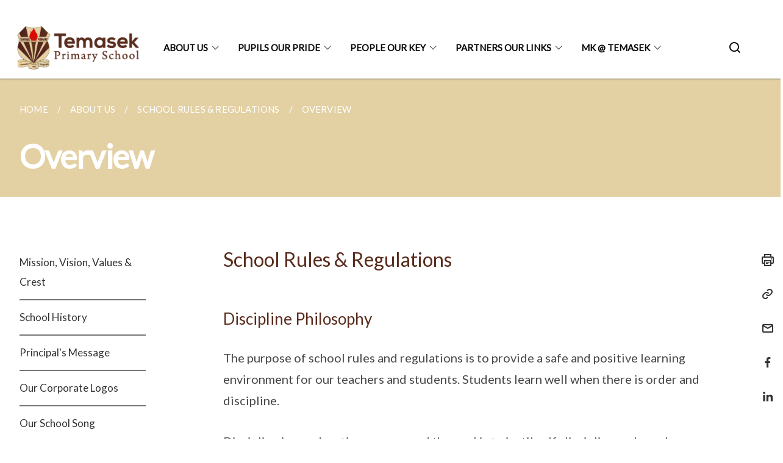

--- FILE ---
content_type: text/html
request_url: https://www.temasekpri.moe.edu.sg/about-us/school-rules-and-regulations/overview/
body_size: 5452
content:
<!doctype html>
<html lang="en"><head><script>(function(w,d,s,l,i){w[l]=w[l]||[];w[l].push({'gtm.start':
  new Date().getTime(),event:'gtm.js'});var f=d.getElementsByTagName(s)[0],
  j=d.createElement(s),dl=l!='dataLayer'?'&l='+l:'';j.async=true;j.src=
  'https://www.googletagmanager.com/gtm.js?id='+i+dl;f.parentNode.insertBefore(j,f);
  })(window,document,'script','dataLayer','GTM-WXJKSPTL');
</script><meta charset="utf8">
    <meta name="viewport"
          content="width=device-width, user-scalable=yes, initial-scale=1.0">
    <meta http-equiv="X-UA-Compatible" content="ie=edge">
    <meta name="twitter:card" content="summary_large_image"><meta property="og:title" content="Overview"><meta property="og:description" content="">
    <meta name="Description" CONTENT="">
    <meta property="og:image" content="https://www.temasekpri.moe.edu.sg/images/tpslogo.png">
    <meta property="og:url" content="https://www.temasekpri.moe.edu.sg/about-us/school-rules-and-regulations/overview/"><link rel="canonical" href="https://www.temasekpri.moe.edu.sg/about-us/school-rules-and-regulations/overview/" /><link rel="shortcut icon" href="/images/crest.png" type="image/x-icon"><link rel="stylesheet" href="/assets/css/styles.css">
    <link rel="stylesheet" href="/assets/css/blueprint.css">
    <link rel="stylesheet" href="/misc/custom.css">
    <link rel="stylesheet" href="https://fonts.googleapis.com/css?family=Lato:400,600" crossorigin="anonymous">
    <link href='https://cdnjs.cloudflare.com/ajax/libs/boxicons/2.0.9/css/boxicons.min.css' rel='stylesheet'><link type="application/atom+xml" rel="alternate" href="https://www.temasekpri.moe.edu.sg/feed.xml" title="Temasek Primary School" /><script src="https://assets.wogaa.sg/scripts/wogaa.js" crossorigin="anonymous"></script><title>Overview</title>
</head>
<body>
<div class="masthead-container" id="navbar" onclick><section class="bp-section bp-masthead is-invisible"><div class="bp-container">
      <div class="row is-multiline is-vcentered masthead-layout-container">
        <div class="col is-9-desktop is-12-touch has-text-centered-touch">
          <div class="masthead-layout" id="bp-masthead">
            <span
              class="sgds-icon sgds-icon-sg-crest is-size-5"
              style="color: red"
            ></span>
            <span style="display: table-cell; vertical-align: middle">
              <span class="banner-text-layout">
                <span class="is-text">
                  A Singapore Government Agency Website&ensp;
                </span>
                <span class="bp-masthead-button" id="masthead-dropdown-button">
                  <span class="is-text bp-masthead-button-text">
                    How to identify
                  </span>
                  <span
                    class="sgds-icon sgds-icon-chevron-down is-size-7"
                    id="masthead-chevron"
                  ></span>
                </span>
              </span>
            </span>
          </div>
          <div
            class="masthead-divider is-hidden"
            id="masthead-divider"
            style="padding-left: -12px; padding-right: -12px"
          ></div>
        </div>
        <div class="col banner-content-layout is-hidden" id="banner-content">
          <div class="banner-content">
            <img
              src="/assets/img/government_building.svg"
              class="banner-icon"
            />
            <div class="banner-content-text-container">
              <strong class="banner-content-title"
                >Official website links end with .gov.sg</strong
              >
              <p>
                Government agencies communicate via
                <strong> .gov.sg </strong>
                websites <span class="avoidwrap">(e.g. go.gov.sg/open)</span>.
                <a
                  href="https://go.gov.sg/trusted-sites"
                  class="banner-content-text bp-masthead-button-link bp-masthead-button-text"
                  target="_blank"
                  rel="noreferrer"
                >
                  Trusted website<Text style="letter-spacing: -3px">s</Text>
                </a>
              </p>
            </div>
          </div>
          <div class="banner-content">
            <img src="/assets/img/lock.svg" class="banner-icon" />
            <div class="banner-content-text-container">
              <strong class="banner-content-title"
                >Secure websites use HTTPS</strong
              >
              <p>
                Look for a
                <strong> lock </strong>(<img
                  src="/assets/img/lock.svg"
                  class="inline-banner-icon"
                />) or https:// as an added precaution. Share sensitive
                information only on official, secure websites.
              </p>
            </div>
          </div>
        </div>
      </div>
    </div>
  </section>
</section>
<nav class="navbar is-transparent">
        <div class="bp-container">

        <div class="navbar-brand">
            <a class="navbar-item" href="/">
                <img src="/images/tpslogo.png" alt="Homepage" style="max-height:75px;max-width:200px;height:auto;width:auto;">
            </a>
            <div class="navbar-burger burger" data-target="navbarExampleTransparentExample">
                <span></span>
                <span></span>
                <span></span>
            </div>
        </div>
        <div id="navbarExampleTransparentExample" class="bp-container is-fluid margin--none navbar-menu">
            <div class="navbar-start"><div class="navbar-item is-hidden-widescreen is-search-bar">
                    <form action="/search/" method="get">
                        <div class="field has-addons">
                            <div class="control has-icons-left is-expanded">
                                <input class="input is-fullwidth" id="search-box-mobile" type="text" placeholder="What are you looking for?" name="query">
                                    <span class="is-large is-left">
                                    <i class="sgds-icon sgds-icon-search search-bar"></i>
                                    </span>
                            </div>
                        </div>
                    </form>
                </div><div class="navbar-item has-dropdown is-hoverable"><a href="/about-us/mission-vision-values-crest/" class="navbar-link is-uppercase">About Us</a><div class="navbar-dropdown"><a href="/about-us/mission-vision-values-crest/" class="navbar-item sub-link">Mission, Vision & Values</a><a href="/about-us/school-history/" class="navbar-item sub-link">School History</a><a href="/about-us/principals-message/" class="navbar-item sub-link">Principal's Message</a><a href="/about-us/our-corporate-logos/" class="navbar-item sub-link">Our Corporate Logos</a><a href="/about-us/our-school-song/" class="navbar-item sub-link">Our School Song</a><a href="/about-us/school-rules-and-regulations/overview/" class="navbar-item sub-link">School Rules & Regulations</a><a href="/about-us/contact-us/" class="navbar-item sub-link">Contact Us</a><a href="/about-us/school-services/school-bookshop/" class="navbar-item sub-link">School Services</a></div>
                            <div class="selector is-hidden-touch is-hidden-desktop-only"></div>
                        </div><div class="navbar-item has-dropdown is-hoverable"><a href="/pupils-our-pride/our-learner-outcomes/" class="navbar-link is-uppercase">Pupils Our Pride</a><div class="navbar-dropdown"><a href="/pupils-our-pride/our-learner-outcomes/" class="navbar-item sub-link">Our Learner Outcomes</a><a href="/pupils-our-pride/character-education/" class="navbar-item sub-link">Student Well-being</a><a href="/pupils-our-pride/cca/" class="navbar-item sub-link">Co-Curricular Activities (CCA)</a><a href="/pupils-our-pride/programme-for-active-learning/" class="navbar-item sub-link">Programme for Active Learning</a><a href="/communication/admission-to-temasek-primary/" class="navbar-item sub-link">Admission to Temasek Primary</a></div>
                            <div class="selector is-hidden-touch is-hidden-desktop-only"></div>
                        </div><div class="navbar-item has-dropdown is-hoverable"><a href="/people-our-key/management-board-committee/" class="navbar-link is-uppercase">People Our Key</a><div class="navbar-dropdown"><a href="/people-our-key/management-board-committee/" class="navbar-item sub-link">School Management Board</a><a href="/people-our-key/teaching-staff/" class="navbar-item sub-link">Teaching Staff</a><a href="/people-our-key/executive-and-admin-staff/" class="navbar-item sub-link">Executive & Admin Staff</a><a href="/people-our-key/other-teaching-staff" class="navbar-item sub-link">Other Teaching Staff</a><a href="/people-our-key/departments/overview/" class="navbar-item sub-link">Departments</a><a href="/affirmation-and-recognition/National-Awards/PAT-and-OYEA/" class="navbar-item sub-link">Affirmation & Recognition</a></div>
                            <div class="selector is-hidden-touch is-hidden-desktop-only"></div>
                        </div><div class="navbar-item has-dropdown is-hoverable"><a href="/partners-our-links/school-advisory-committee/" class="navbar-link is-uppercase">Partners Our Links</a><div class="navbar-dropdown"><a href="/partners-our-links/school-advisory-committee/" class="navbar-item sub-link">School Advisory Committee</a><a href="/partner-our-links/parent-volunteers/" class="navbar-item sub-link">Parents</a><a href="/partners-our-links/external-partnerships/" class="navbar-item sub-link">External Partnerships</a><a href="/partners-our-links/school-visitors/overview/" class="navbar-item sub-link">School Visitors</a></div>
                            <div class="selector is-hidden-touch is-hidden-desktop-only"></div>
                        </div><div class="navbar-item has-dropdown is-hoverable"><a href="/moe-kindergarten/about-us/our-vision-and-mission/" class="navbar-link is-uppercase">MK @ Temasek</a><div class="navbar-dropdown"><a href="/moe-kindergarten/about-us/our-vision-and-mission/" class="navbar-item sub-link">About Us</a><a href="/moe-kindergarten/MK-Temasek-Experience/Our-Curriculum/" class="navbar-item sub-link">MK@Temasek Experience</a><a href="/moe-kindergarten/MK-Events/2023/" class="navbar-item sub-link">MK Events</a><a href="/moe-kindergarten/kindergarten-care/" class="navbar-item sub-link">Kindergarten Care (KCare)</a><a href="/moe-kindergarten/2024openhouse/" class="navbar-item sub-link">MOE Kindergarten Open House</a></div>
                            <div class="selector is-hidden-touch is-hidden-desktop-only"></div>
                        </div></div><div class="navbar-end is-hidden-touch is-hidden-desktop-only">
                    <div class="navbar-item"><a class="bp-button is-text is-large" style="text-decoration: none" id="search-activate">
                                <span class="sgds-icon sgds-icon-search is-size-4"></span>
                            </a></div>
                </div></div>
        </div>
    </nav>

    <div class="bp-container hide is-hidden-touch is-hidden-desktop-only search-bar" id="search-bar">
        <div class="row margin--top--sm margin--bottom--sm is-gapless">

            <div class="col">
                <form action="/search/" method="get">
                  <div class="field has-addons">
                      <div class="control has-icons-left is-expanded">
                          <input class="input is-fullwidth is-large" id="search-box" type="text" placeholder="What are you looking for?" name="query" autocomplete="off">
                          <span class="is-large is-left">
                            <i class="sgds-icon sgds-icon-search is-size-4 search-bar"></i>
                          </span>

                      </div>
                      <div class="control">
                          <button type="submit" class="bp-button is-secondary is-medium has-text-white search-button">SEARCH</button>
                      </div>
                  </div>
                </form>
            </div>
        </div>
    </div>
</div>
<div id="main-content" role="main" onclick><section class="bp-section is-small bp-section-pagetitle">
    <div class="bp-container ">
        <div class="row">
            <div class="col"><nav class="bp-breadcrumb" aria-label="breadcrumbs">
    <ul>
        <li><a href="/"><small>HOME</small></a></li><li><a href="/about-us/mission-vision-values-crest/"><small>ABOUT US</small></a></li><li><a href="/about-us/school-rules-and-regulations/overview/"><small>SCHOOL RULES & REGULATIONS</small></a></li><li><a href="/about-us/school-rules-and-regulations/overview/"><small>OVERVIEW</small></a></li></ul>
</nav>
</div>
        </div>
    </div>
    <div class="bp-container">
        <div class="row">
            <div class="col">
                <h1 class="has-text-white"><b>Overview</b></h1>
            </div>
        </div>
    </div></section><section class="bp-section padding--none is-hidden-desktop">
        <div class="bp-dropdown is-hoverable">
            <div class="bp-dropdown-trigger">
                <a class="bp-button bp-dropdown-button is-fullwidth" aria-haspopup="true" aria-controls="dropdown-menu">
                    <span><b><p>Overview</p></b></span>
                    <span class="icon is-small">
                        <i class="sgds-icon sgds-icon-chevron-down is-size-4" aria-hidden="true"></i>
                    </span>
                </a>
            </div>
            <div class="bp-dropdown-menu has-text-left hide" id="dropdown-menu" role="menu">
                <div class="bp-dropdown-content"><a class="bp-dropdown-item third-level-nav-item-mobile " href="/about-us/mission-vision-values-crest/">
                                <p>Mission, Vision, Values & Crest</p>
                            </a><a class="bp-dropdown-item third-level-nav-item-mobile " href="/about-us/school-history/">
                                <p>School History</p>
                            </a><a class="bp-dropdown-item third-level-nav-item-mobile " href="/about-us/principals-message/">
                                <p>Principal's Message</p>
                            </a><a class="bp-dropdown-item third-level-nav-item-mobile " href="/about-us/our-corporate-logos/">
                                <p>Our Corporate Logos</p>
                            </a><a class="bp-dropdown-item third-level-nav-item-mobile " href="/about-us/our-school-song/">
                                <p>Our School Song</p>
                            </a><a class="bp-dropdown-item third-level-nav-header-mobile has-text-secondary has-text-weight-bold">
                                    <p>School Rules & Regulations<i class="sgds-icon sgds-icon-chevron-up is-pulled-right is-size-4" aria-hidden="true"></i></p>
                                </a>
                                <div class="third-level-nav-div-mobile "><a class="bp-dropdown-item third-level-nav-item-mobile has-text-secondary has-text-weight-bold" href="/about-us/school-rules-and-regulations/overview/">
                                <p>Overview</p>
                            </a><a class="bp-dropdown-item third-level-nav-item-mobile " href="/about-us/School-Rules-and-Regulations/attire-and-appearance">
                                <p>Attire and Appearance</p>
                            </a><a class="bp-dropdown-item third-level-nav-item-mobile " href="/about-us/School-Rules-and-Regulations/be-considerate">
                                <p>Be Considerate</p>
                            </a><a class="bp-dropdown-item third-level-nav-item-mobile " href="/about-us/School-Rules-and-Regulations/come-to-school-punctually">
                                <p>Come to school punctually</p>
                            </a><a class="bp-dropdown-item third-level-nav-item-mobile " href="/about-us/School-Rules-and-Regulations/types-of-offences">
                                <p>Types of Offences</p>
                            </a><a class="bp-dropdown-item third-level-nav-item-mobile " href="/about-us/School-Rules-and-Regulations/possible-actions-and-consequences-to-all-offences">
                                <p>Possible Actions and Consequences to All Offences</p>
                            </a><a class="bp-dropdown-item third-level-nav-item-mobile " href="/acceptable-use-policy-aup/">
                                <p>Acceptable Use Policy (AUP)</p>
                            </a><a class="bp-dropdown-item third-level-nav-item-mobile " href="/about-us/School-Rules-and-Regulations/safety-first">
                                <p>Safety First</p>
                            </a></div><a class="bp-dropdown-item third-level-nav-item-mobile " href="/about-us/contact-us/">
                                <p>Contact Us</p>
                            </a><a class="bp-dropdown-item third-level-nav-header-mobile ">
                                    <p>School Services<i class="sgds-icon sgds-icon-chevron-down is-pulled-right is-size-4" aria-hidden="true"></i></p>
                                </a>
                                <div class="third-level-nav-div-mobile is-hidden"><a class="bp-dropdown-item third-level-nav-item-mobile " href="/about-us/school-services/school-bookshop/">
                                <p>School Bookshop</p>
                            </a><a class="bp-dropdown-item third-level-nav-item-mobile " href="/about-us/School-Services/school-uniform-and-pe-attire">
                                <p>School Uniform & PE Attire</p>
                            </a><a class="bp-dropdown-item third-level-nav-item-mobile " href="/about-us/School-Services/school-bus-service/">
                                <p>School Bus Service</p>
                            </a><a class="bp-dropdown-item third-level-nav-item-mobile " href="/about-us/School-Services/school-hours-and-recess">
                                <p>School Hours and Recess</p>
                            </a><a class="bp-dropdown-item third-level-nav-item-mobile " href="/about-us/school-services/school-canteen/">
                                <p>School Canteen</p>
                            </a></div></div>
            </div>
        </div>
    </section>

    <section class="bp-section">
        <div class="bp-container padding--top--lg padding--bottom--xl">
            <div class="row">
                <div class="col is-2 is-position-relative has-side-nav is-hidden-touch">
                    <div class="sidenav">
                        <aside class="bp-menu is-gt sidebar__inner">
                            <ul class="bp-menu-list"><li>
                                            <a class="" href="/about-us/mission-vision-values-crest/">Mission, Vision, Values & Crest</a>
                                        </li><li>
                                            <a class="" href="/about-us/school-history/">School History</a>
                                        </li><li>
                                            <a class="" href="/about-us/principals-message/">Principal's Message</a>
                                        </li><li>
                                            <a class="" href="/about-us/our-corporate-logos/">Our Corporate Logos</a>
                                        </li><li>
                                            <a class="" href="/about-us/our-school-song/">Our School Song</a>
                                        </li><li class="third-level-nav-header">
                                                <a class="third-level-nav-header is-active" aria-label="School Rules & Regulations">School Rules & Regulations<i class="sgds-icon sgds-icon-chevron-up is-pulled-right is-size-4" aria-hidden="true"></i>
                                                </a>
                                            </li>
                                            <div class="third-level-nav-div "><li><a class="third-level-nav-item padding--top--none has-text-secondary has-text-weight-bold" href="/about-us/school-rules-and-regulations/overview/">Overview</a></li><li><a class="third-level-nav-item padding--top--none " href="/about-us/School-Rules-and-Regulations/attire-and-appearance">Attire and Appearance</a></li><li><a class="third-level-nav-item padding--top--none " href="/about-us/School-Rules-and-Regulations/be-considerate">Be Considerate</a></li><li><a class="third-level-nav-item padding--top--none " href="/about-us/School-Rules-and-Regulations/come-to-school-punctually">Come to school punctually</a></li><li><a class="third-level-nav-item padding--top--none " href="/about-us/School-Rules-and-Regulations/types-of-offences">Types of Offences</a></li><li><a class="third-level-nav-item padding--top--none " href="/about-us/School-Rules-and-Regulations/possible-actions-and-consequences-to-all-offences">Possible Actions and Consequences to All Offences</a></li><li><a class="third-level-nav-item padding--top--none " href="/acceptable-use-policy-aup/">Acceptable Use Policy (AUP)</a></li><li><a class="third-level-nav-item padding--top--none " href="/about-us/School-Rules-and-Regulations/safety-first">Safety First</a></li></div><li>
                                            <a class="" href="/about-us/contact-us/">Contact Us</a>
                                        </li><li class="third-level-nav-header">
                                                <a class="third-level-nav-header " aria-label="School Services">School Services<i class="sgds-icon sgds-icon-chevron-down is-pulled-right is-size-4" aria-hidden="true"></i>
                                                </a>
                                            </li>
                                            <div class="third-level-nav-div is-hidden"><li><a class="third-level-nav-item padding--top--none " href="/about-us/school-services/school-bookshop/">School Bookshop</a></li><li><a class="third-level-nav-item padding--top--none " href="/about-us/School-Services/school-uniform-and-pe-attire">School Uniform & PE Attire</a></li><li><a class="third-level-nav-item padding--top--none " href="/about-us/School-Services/school-bus-service/">School Bus Service</a></li><li><a class="third-level-nav-item padding--top--none " href="/about-us/School-Services/school-hours-and-recess">School Hours and Recess</a></li><li><a class="third-level-nav-item padding--top--none " href="/about-us/school-services/school-canteen/">School Canteen</a></li></div></ul>
                        </aside>
                    </div>
                </div>
                <div class="col is-8 is-offset-1-desktop is-12-touch print-content">
                    <div class="row">
                        <div class="col">
                            <div class="content"><h3 id="school-rules--regulations">School Rules &amp; Regulations</h3>

<h4 id="discipline-philosophy">Discipline Philosophy</h4>

<p>The purpose of school rules and regulations is to provide a safe and positive learning environment for our teachers and students. Students learn well when there is order and discipline. </p>

<p>Discipline is an educative process and the goal is to instil self-discipline and good character in students. The focus is on promoting positive student behaviour in support of learning and growth through the teaching of values and skills and timely reinforcement through corrective guidance to address students’ misbehaviour. </p>

<p>Disciplinary measures serve as a proxy for consequences of the poor choices made. It is to be meted fairly, firmly and appropriately. School and parents/guardians need to collaborate to help our students understand that their actions carry consequences and they must learn to take responsibility for their action.  To sustain positive behaviour in school and at home, school and family need to collaborate, communicate and enforce the same expectation.</p>

<p>The school adopts the following <strong>ABC</strong> approach in instilling self-discipline and good character in students.</p>

<ul>
  <li>
    <p><a href="https://staging.d19higur8fqack.amplifyapp.com/about-us/School-Rules-and-Regulations/attire-and-appearance"><strong>(A) Attire and Appearance</strong></a></p>
  </li>
  <li>
    <p><a href="https://staging.d19higur8fqack.amplifyapp.com/about-us/School-Rules-and-Regulations/be-considerate"><strong>(B) Be Considerate</strong></a></p>
  </li>
  <li>
    <p><a href="https://staging.d19higur8fqack.amplifyapp.com/about-us/School-Rules-and-Regulations/come-to-school-punctually"><strong>(C) Come to school punctually</strong></a></p>
  </li>
  <li>
    <p><a href="https://staging.d19higur8fqack.amplifyapp.com/about-us/School-Rules-and-Regulations/types-of-offences"><strong>(D) Types of Offences</strong></a></p>
  </li>
  <li>
    <p><a href="https://staging.d19higur8fqack.amplifyapp.com/about-us/School-Rules-and-Regulations/possible-actions-and-consequences-to-all-offences"><strong>(E) Possible Actions and Consequences to All Offences</strong></a></p>
  </li>
</ul>
</div>
                        </div>
                    </div>
                </div><div class="col is-1 has-float-btns is-position-relative is-hidden-touch">
    <div class="float-buttons">
        <div class="actionbar__inner">
            <button class="bp-button" id="print-button" aria-label="Print">
              <i 
              class="sgds-icon sgds-icon-print is-size-4">
              </i>
            </button>
        </div>
        <div class="actionbar__inner padding--top--sm">
            <button class="bp-button" id="copy-link" aria-label="Copy Link">
              <i 
              class="sgds-icon sgds-icon-link is-size-4">
              </i>
            </button>
            <input id="page-url" type="text" class="hide" value="https://www.temasekpri.moe.edu.sg/about-us/school-rules-and-regulations/overview/"></div>
        <div class="actionbar__inner padding--top--sm">
            <a href="mailto:?Subject=Overview&amp;Body= https://www.temasekpri.moe.edu.sg/about-us/school-rules-and-regulations/overview/" id="mail-anchor" aria-label="Mail">
            <button class="bp-button">
            <i 
              class="sgds-icon sgds-icon-mail is-size-4">
            </i>
            </button>
            </a>
        </div>
        <div class="actionbar__inner padding--top--sm"><a href="http://www.facebook.com/sharer.php?u={{page.url|absolute_url|escape}}" target="_blank" rel="noopener nofollow" id="fb-anchor" aria-label="Share in Facebook">
            <button class="bp-button">
              <i 
              class="sgds-icon sgds-icon-facebook-alt is-size-4">
              </i>
            </button>
            </a>
        </div>
        <div class="actionbar__inner padding--top--sm"><a href="https://www.linkedin.com/sharing/share-offsite/?url={{page.url|absolute_url|escape}}&title={{page.title}}" target="_blank" rel="noopener nofollow" id="li-anchor" aria-label="Share in LinkedIn">
            <button class="bp-button">
              <i 
              class="sgds-icon sgds-icon-linkedin-alt is-size-4">
              </i>
            </button>
            </a>
        </div>
    </div>
</div>

<script src="/assets/js/print.js"></script>
</div>
        </div>
    </section><section class="bp-section bottom-navigation is-flex">
                    <div class="is-full-width">
                        <a href="/about-us/our-school-song/" class="is-half is-left is-full-height">
                            <p class="has-text-weight-semibold"><span class="sgds-icon sgds-icon-arrow-left is-size-4"></span> PREVIOUS </p>
                            <p class="is-hidden-mobile">Our School Song</p>
                        </a>
                        <a href="/about-us/School-Rules-and-Regulations/attire-and-appearance" class="is-half is-right is-full-height">
                            <p class="has-text-weight-semibold">NEXT <span class="sgds-icon sgds-icon-arrow-right is-size-4"></span></p>
                            <p class="is-hidden-mobile">Attire and Appearance</p>
                        </a>
                    </div>
                </section></div><footer class="bp-footer top-section" onclick>
    <div class="bp-container ">
        <div class="row">
            <div class="col header padding--top--lg padding--bottom--lg">
                <h5 class="sub-header has-text-white">
                    <b>Temasek Primary School</b>
                </h5>
            </div>
        </div>
        <div class="row is-top"><div class="row col is-multiline is-hidden-tablet-only is-hidden-mobile "><div class="col footer-page-links is-one-fifth is-hidden-tablet-only is-hidden-mobile padding--bottom--lg is-left"><p class="sub-header">
                                <b><a href="/about-us/mission-vision-values-crest/" class="has-text-white">About Us</a></b>
                            </p><p class="is-hidden-tablet-only is-hidden-mobile">
                                    <a href="/about-us/mission-vision-values-crest/">Mission, Vision & Values</a>
                                </p><p class="is-hidden-tablet-only is-hidden-mobile">
                                    <a href="/about-us/school-history/">School History</a>
                                </p><p class="is-hidden-tablet-only is-hidden-mobile">
                                    <a href="/about-us/principals-message/">Principal's Message</a>
                                </p><p class="is-hidden-tablet-only is-hidden-mobile">
                                    <a href="/about-us/our-corporate-logos/">Our Corporate Logos</a>
                                </p><p class="is-hidden-tablet-only is-hidden-mobile">
                                    <a href="/about-us/our-school-song/">Our School Song</a>
                                </p><p class="is-hidden-tablet-only is-hidden-mobile">
                                    <a href="/about-us/school-rules-and-regulations/overview/">School Rules & Regulations</a>
                                </p><p class="is-hidden-tablet-only is-hidden-mobile">
                                    <a href="/about-us/contact-us/">Contact Us</a>
                                </p><p class="is-hidden-tablet-only is-hidden-mobile">
                                    <a href="/about-us/school-services/school-bookshop/">School Services</a>
                                </p></div><div class="col footer-page-links is-one-fifth is-hidden-tablet-only is-hidden-mobile padding--bottom--lg is-left"><p class="sub-header">
                                <b><a href="/pupils-our-pride/our-learner-outcomes/" class="has-text-white">Pupils Our Pride</a></b>
                            </p><p class="is-hidden-tablet-only is-hidden-mobile">
                                    <a href="/pupils-our-pride/our-learner-outcomes/">Our Learner Outcomes</a>
                                </p><p class="is-hidden-tablet-only is-hidden-mobile">
                                    <a href="/pupils-our-pride/character-education/">Student Well-being</a>
                                </p><p class="is-hidden-tablet-only is-hidden-mobile">
                                    <a href="/pupils-our-pride/cca/">Co-Curricular Activities (CCA)</a>
                                </p><p class="is-hidden-tablet-only is-hidden-mobile">
                                    <a href="/pupils-our-pride/programme-for-active-learning/">Programme for Active Learning</a>
                                </p><p class="is-hidden-tablet-only is-hidden-mobile">
                                    <a href="/communication/admission-to-temasek-primary/">Admission to Temasek Primary</a>
                                </p></div><div class="col footer-page-links is-one-fifth is-hidden-tablet-only is-hidden-mobile padding--bottom--lg is-left"><p class="sub-header">
                                <b><a href="/people-our-key/management-board-committee/" class="has-text-white">People Our Key</a></b>
                            </p><p class="is-hidden-tablet-only is-hidden-mobile">
                                    <a href="/people-our-key/management-board-committee/">School Management Board</a>
                                </p><p class="is-hidden-tablet-only is-hidden-mobile">
                                    <a href="/people-our-key/teaching-staff/">Teaching Staff</a>
                                </p><p class="is-hidden-tablet-only is-hidden-mobile">
                                    <a href="/people-our-key/executive-and-admin-staff/">Executive & Admin Staff</a>
                                </p><p class="is-hidden-tablet-only is-hidden-mobile">
                                    <a href="/people-our-key/other-teaching-staff">Other Teaching Staff</a>
                                </p><p class="is-hidden-tablet-only is-hidden-mobile">
                                    <a href="/people-our-key/departments/overview/">Departments</a>
                                </p><p class="is-hidden-tablet-only is-hidden-mobile">
                                    <a href="/affirmation-and-recognition/National-Awards/PAT-and-OYEA/">Affirmation & Recognition</a>
                                </p></div><div class="col footer-page-links is-one-fifth is-hidden-tablet-only is-hidden-mobile padding--bottom--lg is-left"><p class="sub-header">
                                <b><a href="/partners-our-links/school-advisory-committee/" class="has-text-white">Partners Our Links</a></b>
                            </p><p class="is-hidden-tablet-only is-hidden-mobile">
                                    <a href="/partners-our-links/school-advisory-committee/">School Advisory Committee</a>
                                </p><p class="is-hidden-tablet-only is-hidden-mobile">
                                    <a href="/partner-our-links/parent-volunteers/">Parents</a>
                                </p><p class="is-hidden-tablet-only is-hidden-mobile">
                                    <a href="/partners-our-links/external-partnerships/">External Partnerships</a>
                                </p><p class="is-hidden-tablet-only is-hidden-mobile">
                                    <a href="/partners-our-links/school-visitors/overview/">School Visitors</a>
                                </p></div><div class="col footer-page-links is-one-fifth is-hidden-tablet-only is-hidden-mobile padding--bottom--lg is-left"><p class="sub-header">
                                <b><a href="/moe-kindergarten/about-us/our-vision-and-mission/" class="has-text-white">MK @ Temasek</a></b>
                            </p><p class="is-hidden-tablet-only is-hidden-mobile">
                                    <a href="/moe-kindergarten/about-us/our-vision-and-mission/">About Us</a>
                                </p><p class="is-hidden-tablet-only is-hidden-mobile">
                                    <a href="/moe-kindergarten/MK-Temasek-Experience/Our-Curriculum/">MK@Temasek Experience</a>
                                </p><p class="is-hidden-tablet-only is-hidden-mobile">
                                    <a href="/moe-kindergarten/MK-Events/2023/">MK Events</a>
                                </p><p class="is-hidden-tablet-only is-hidden-mobile">
                                    <a href="/moe-kindergarten/kindergarten-care/">Kindergarten Care (KCare)</a>
                                </p><p class="is-hidden-tablet-only is-hidden-mobile">
                                    <a href="/moe-kindergarten/2024openhouse/">MOE Kindergarten Open House</a>
                                </p></div></div>
        </div><div class="row padding--top--lg is-left-desktop-only is-hidden-tablet-only is-hidden-mobile"  id="social-link-desktop-tablet">
            <div class="col is-flex is-two-thirds padding--top--sm padding--bottom--sm">
                <ul class='footer-link-container'><li><p><a href="https://www.reach.gov.sg/" target="_blank" rel="noopener nofollow" title="Link to reach.gov.sg">REACH</a></p>
                        </li><li><p><a href="https://www.tech.gov.sg/report-vulnerability/">Report Vulnerability</a></p></li><li><p><a href="/privacy/">Privacy Statement</a></p></li><li><p><a href="/terms-of-use/">Terms of Use</a></p></li>
                </ul>
            </div><div class="col social-link-container has-text-right-desktop padding--top--sm padding--bottom--sm is-hidden-tablet-only is-hidden-mobile"></div></div><div class="row">
            <div class="col footer-page-links is-hidden-desktop"><p>
                            <a href="/about-us/mission-vision-values-crest/">About Us</a>
                        </p><p>
                            <a href="/pupils-our-pride/our-learner-outcomes/">Pupils Our Pride</a>
                        </p><p>
                            <a href="/people-our-key/management-board-committee/">People Our Key</a>
                        </p><p>
                            <a href="/partners-our-links/school-advisory-committee/">Partners Our Links</a>
                        </p><p>
                            <a href="/moe-kindergarten/about-us/our-vision-and-mission/">MK @ Temasek</a>
                        </p></div>
        </div>
        <div class="row is-hidden-desktop is-vcentered">
            <div class="col padding--top--md padding--bottom--md">
                <div class="col divider padding--top--none padding--bottom--none"></div>
            </div>
        </div>
        <div class="row">
            <div class="col is-hidden-desktop is-two-thirds padding--top--sm padding--bottom--sm"><p><a href="https://www.reach.gov.sg/" target="_blank" rel="noopener nofollow" title="Link to reach.gov.sg">REACH</a></p><p><a href="https://www.tech.gov.sg/report-vulnerability/">Report Vulnerability</a></p><p><a href="/privacy/">Privacy Statement</a></p><p><a href="/terms-of-use/">Terms of Use</a></p>
            </div>
        </div>
        <div class="row">
            <div class="col social-link-container is-hidden-desktop padding--top--lg padding--bottom--none"></div>
        </div>
    </div>
</footer><footer class="bp-footer bottom-section" onclick>
    <div class="bp-container">
        <div class="row is-vcentered">
            <div class="col padding--top--md padding--bottom--md">
                <div class="col divider padding--top--none padding--bottom--none"></div>
            </div>
        </div>
        <div class="row is-vcentered">
            <div class="col has-text-left-desktop has-text-left-tablet has-text-left-mobile">
                <ul>
                    <li>
                        <p class="footer-credits"><a href="https://www.isomer.gov.sg/" target="_blank" rel="noopener nofollow">Created with <img src="/assets/img/isomer_logo.svg" alt="Isomer Logo"></a>
                        </p>
                    </li>
                    <li>
                        <p class="footer-credits"><a href="https://www.open.gov.sg/" target="_blank" rel="noopener nofollow">Built by <img src="/assets/img/ogp_logo.svg" alt="Open Government Products Logo"></a>
                        </p>
                    </li>
                </ul>
            </div>
            <div class="col has-text-right-desktop is-hidden-mobile is-hidden-tablet-only">
                <p class="footer-credits">
                    &copy; 2026
                        Temasek Primary School, Last Updated 29 Jan 2026</p>
            </div>
        </div>
        <div class="row is-vcentered padding--top--sm">
            <div class="col is-hidden-desktop">
                <p class="footer-credits">
                    &copy; 2026
                        Temasek Primary School, <br class="tablet-no-break">Last Updated 29 Jan 2026</p>
            </div>
        </div>
    </div>
</footer><script src="https://cdnjs.cloudflare.com/ajax/libs/babel-polyfill/7.8.3/polyfill.min.js" integrity="sha384-N9GWJ6gGT4pUnJPVgFMCKy3eTg1Xg5NbjqHSoUSazWLr85eR1/JT1BM7Dv2qtFum" crossorigin="anonymous"></script>
<script src="https://cdnjs.cloudflare.com/ajax/libs/modernizr/2.8.3/modernizr.min.js" integrity="sha256-0rguYS0qgS6L4qVzANq4kjxPLtvnp5nn2nB5G1lWRv4=" crossorigin="anonymous"></script>
<script src="https://cdnjs.cloudflare.com/ajax/libs/jquery/3.5.0/jquery.min.js" integrity="sha384-LVoNJ6yst/aLxKvxwp6s2GAabqPczfWh6xzm38S/YtjUyZ+3aTKOnD/OJVGYLZDl" crossorigin="anonymous"></script><script src="/assets/js/accordion.js" crossorigin="anonymous"></script>
<script src="/assets/js/sideNav-offset.js" crossorigin="anonymous"></script>
<script src="/assets/js/jquery.resize-sensor.js" crossorigin="anonymous"></script>
<script src="/assets/js/jquery.sticky-sidebar.js" crossorigin="anonymous"></script>
<script src="/assets/js/common.js" crossorigin="anonymous"></script>
<script src="/assets/js/masthead-content-dropdown.js" crossorigin="anonymous"></script><script src="https://cdnjs.cloudflare.com/ajax/libs/print-js/1.6.0/print.min.js" integrity="sha512-16cHhHqb1CbkfAWbdF/jgyb/FDZ3SdQacXG8vaOauQrHhpklfptATwMFAc35Cd62CQVN40KDTYo9TIsQhDtMFg==" crossorigin="anonymous"></script>
<script src="/assets/js/floating-buttons.js" crossorigin="anonymous"></script>
<script src="/assets/js/left-nav-interaction.js" crossorigin="anonymous"></script>
<script src="https://www.instagram.com/static/bundles/es6/EmbedSDK.js/ab12745d93c5.js" integrity="sha384-uCmurhfuSbKidtlFxpgv2j4yIWVfYbrJaFrj62TR3NpFp+msiMilcvgz0gsDY2Yj" crossorigin="anonymous"></script><script async src="/assets/js/autotrack.js"></script><script async src="https://www.googletagmanager.com/gtag/js?id=G-3RT85MXN6L"></script>
<script src="/assets/js/google-tag.js"></script><noscript><iframe src="https://www.googletagmanager.com/ns.html?id=GTM-WXJKSPTL"
  height="0" width="0" style="display:none;visibility:hidden"></iframe></noscript></body>
</html>

--- FILE ---
content_type: text/css
request_url: https://www.temasekpri.moe.edu.sg/misc/custom.css
body_size: -254
content:
.bg-primary{background-color:#e3d0a3 !important}.bg-secondary{background-color:#5a2b1d !important}.bg-media-color-1{background-color:#e3d0a3}.bg-media-color-1:hover{background-color:#d7bc7c}.bg-media-color-2{background-color:#5a2b1d}.bg-media-color-2:hover{background-color:#331911}.bg-media-color-3{background-color:#e3d0a3}.bg-media-color-3:hover{background-color:#d7bc7c}.bg-media-color-4{background-color:#5a2b1d}.bg-media-color-4:hover{background-color:#331911}.bg-media-color-5{background-color:#e6c078}.bg-media-color-5:hover{background-color:#deac4d}.bg-1{background:url("https://c.stocksy.com/a/YY3500/z0/1205314.jpg") no-repeat left 50%;-webkit-background-size:cover;background-size:cover}.bg-2{background:url("https://c.stocksy.com/a/FY3500/z0/1205295.jpg") no-repeat left 50%;-webkit-background-size:cover;background-size:cover}.bg-3{background:url("https://c.stocksy.com/a/L1o500/z0/1383923.jpg") no-repeat left 50%;-webkit-background-size:cover;background-size:cover}.bg-4{background:url("https://c.stocksy.com/a/Z22000/z0/7847.jpg") no-repeat left 50%;-webkit-background-size:cover;background-size:cover}.bg-gradient{background:#b41e8e;background:-moz-linear-gradient(45deg, #b41e8e 0%, #5c3f9e 50%, #0061af 100%);background:-webkit-linear-gradient(45deg, #b41e8e 0%, #5c3f9e 50%, #0061af 100%);background:linear-gradient(45deg, #b41e8e 0%, #5c3f9e 50%, #0061af 100%);filter:progid:DXImageTransform.Microsoft.gradient( startColorstr='#b41e8e', endColorstr='#0061af',GradientType=1 )}.bg-singpass{background:#be2e7d;background:-moz-linear-gradient(45deg, #be2e7d 0%, #d64e54 100%);background:-webkit-linear-gradient(45deg, #be2e7d 0%, #d64e54 100%);background:linear-gradient(45deg, #be2e7d 0%, #d64e54 100%);filter:progid:DXImageTransform.Microsoft.gradient( startColorstr='#be2e7d', endColorstr='#d64e54',GradientType=1 )}.bg-beeline{background:#009d62;background:-moz-linear-gradient(45deg, #009d62 0%, #0094d3 100%);background:-webkit-linear-gradient(45deg, #009d62 0%, #0094d3 100%);background:linear-gradient(45deg, #009d62 0%, #0094d3 100%);filter:progid:DXImageTransform.Microsoft.gradient( startColorstr='#009d62', endColorstr='#0094d3',GradientType=1 )}.bg-parkingsg{background:#0164b6;background:-moz-linear-gradient(45deg, #0164b6 0%, #04a4e3 100%);background:-webkit-linear-gradient(45deg, #0164b6 0%, #04a4e3 100%);background:linear-gradient(45deg, #0164b6 0%, #04a4e3 100%);filter:progid:DXImageTransform.Microsoft.gradient( startColorstr='#0164b6', endColorstr='#04a4e3',GradientType=1 )}.is-primary{background-color:#e3d0a3 !important}.is-secondary{background-color:#5a2b1d !important}.has-text-primary{color:#e3d0a3 !important}.has-text-secondary{color:#5a2b1d !important}.bp-menu-list a.is-active{color:#5a2b1d !important;border-bottom:2px solid #5a2b1d !important}.bp-menu-list a.is-active:hover{border-bottom:2px solid #5a2b1d !important}.bp-menu-list a:hover{color:#5a2b1d !important;border-bottom:1px solid #5a2b1d !important}.bp-button.is-text span:hover,.bp-button.is-text span:focus{color:#5a2b1d}.bp-button:hover{color:#5a2b1d}.bp-sec-button{color:#5a2b1d}.bp-sec-button span{border-bottom:2px solid #5a2b1d !important}.bp-sec-button:hover span{border-bottom:2px solid #813d29 !important;color:#813d29 !important}.bp-sec-button:hover i{color:#813d29 !important}.bottom-navigation a{background-color:#5a2b1d}.bottom-navigation a:hover{background-color:#331911 !important}.bp-section.bp-section-pagetitle{background-color:#e3d0a3 !important}.pagination span:hover{border-color:#5a2b1d;color:#5a2b1d}.pagination span.selected-page:hover{background-color:#5a2b1d;border-color:#5a2b1d}.pagination .selected-page{background-color:#5a2b1d;border-color:#5a2b1d}#key-highlights{background-color:#e3d0a3}#key-highlights .col{border-left:1px solid #d7bc7c}@media screen and (max-width: 1023px){#key-highlights .col{border-top:1px solid #d7bc7c}}#key-highlights .col:hover{background-color:#d7bc7c}@media screen and (max-width: 1023px){.navbar-start .navbar-item a.active{border-bottom:2px solid #5a2b1d}}.navbar .navbar-link:hover:after{border-bottom:1px solid #5a2b1d;border-left:1px solid #5a2b1d}.navbar .navbar-item .sub-link.is-active{color:#5a2b1d}.navbar .navbar-item .selector.active{background-color:#5a2b1d}@media screen and (min-width: 1024px){.navbar .navbar-item.active{border-bottom:1px solid #5a2b1d}}.navbar .navbar-item:hover a{color:#5a2b1d}.navbar .navbar-item:hover .selector{background-color:#5a2b1d}.content h1,.content h2,.content h3,.content h4,.content h5{color:#5a2b1d}.content h1 strong,.content h2 strong,.content h3 strong,.content h4 strong,.content h5 strong{color:#5a2b1d}.content blockquote{border-left-color:#5a2b1d}.content blockquote>p{color:#5a2b1d}.content blockquote>ul{color:#5a2b1d}.media-category-button{text-decoration:none !important;color:#323232;margin-right:2.5rem;letter-spacing:0.5px}.media-category-button:hover,.media-category-button.selected{color:#5a2b1d;border-bottom:2px solid #5a2b1d}.content img.digital-transformation-icon{height:80px;width:80px;margin-left:0}.news-content{position:relative;margin-left:1rem;margin-right:1rem;padding:2rem;margin-top:-5rem;background-color:white}.tag{display:block}#business{display:none}#government{display:none}.image-card:hover .news-content{background-color:#e6e6e6}.hero-dropdown{display:flex;padding-top:1.75rem;padding-bottom:1.75rem}.is-centered{margin:auto}.is-three-fifths-mobile{width:50%}@media screen and (max-width: 1023px){.is-three-fifths-mobile{width:100%}}.bp-hero-body{background:unset}

/*# sourceMappingURL=custom.css.map */